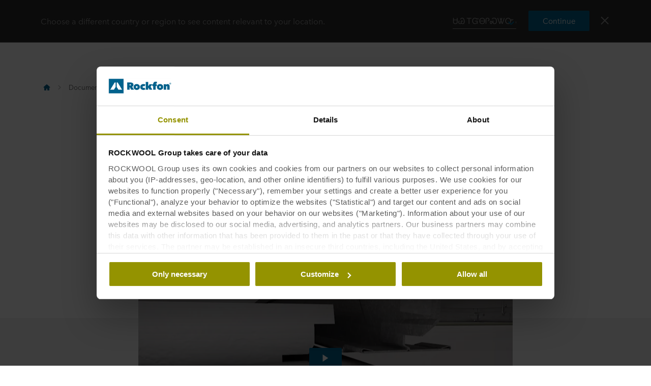

--- FILE ---
content_type: text/css
request_url: https://p-cdn.rockfon.com/dist/styles/organisms/O20-multiple-links.ae634700eab620d5fa5f.css
body_size: 8580
content:
.O20-multiple-links-card{float:none;margin-left:auto;margin-right:auto;max-width:100%;width:43rem}.row>.O20-multiple-links-card{max-width:calc(100% - 1rem)}@media screen and (min-width:768px){.O20-multiple-links-card{max-width:none;width:63rem}}@media screen and (min-width:992px){.O20-multiple-links-card{width:37rem}}@media screen and (min-width:1200px){.O20-multiple-links-card{width:44rem}}.O20-multiple-links-card{backface-visibility:hidden}.O20-multiple-links-card .card{margin:3rem 0}@media screen and (min-width:768px){.O20-multiple-links-card .card{margin-bottom:4rem;margin-top:4rem}}@media screen and (min-width:992px){.O20-multiple-links-card .card .image-area{display:block}}.O20-multiple-links-card .card.has-image .text-area{margin-left:0!important;padding-top:10rem!important}@media screen and (min-width:768px){.O20-multiple-links-card .card.has-image .text-area{padding-top:11rem!important}}.O20-multiple-links-card .card .inner-text{padding-right:2rem}.O20-multiple-links-card .card .download-heading{font-size:16px;font-size:2rem;font-weight:500;line-height:1.5;margin-bottom:.5rem;margin-top:0;padding-top:0}@media screen and (min-width:992px){.O20-multiple-links-card .card .download-heading{font-size:18px;font-size:2.25rem;line-height:3rem}}.O20-multiple-links-card .card .body-text-2{margin-bottom:1rem}.O20-multiple-links-card .card .card-heading{font-size:18px;font-size:2.25rem;line-height:1.78;margin:0}@media screen and (min-width:992px){.O20-multiple-links-card .card .card-heading{font-size:18px;font-size:2.25rem;line-height:1.6}}.O20-multiple-links-card .card.multiple-links .download-heading{font-size:14px;font-size:1.75rem;line-height:1.71}.O20-multiple-links-card .card.multiple-links .download-link-list .label-list>*{white-space:normal}.O20-multiple-links-card .card.multiple-links .download-link-list__link{border-bottom:1px solid #ebebeb;padding:2rem 0}.O20-multiple-links-card .card.multiple-links .download-link-list__link:last-child{border:none;padding-bottom:0}.O20-multiple-links-card .card.multiple-links .download-link-list__btn-wrap{border-bottom:1px solid #ebebeb;padding:2rem 0}.O20-multiple-links-card .card.multiple-links .download-link-list__btn-wrap .btn{flex:1 0 auto;justify-content:space-between}.O20-multiple-links-card .card.multiple-links .download-link-list__btn-wrap .btn .btn__text{overflow:hidden;text-overflow:ellipsis;white-space:nowrap}.O20-multiple-links-card .card.multiple-links .download-link-list__btn-wrap .btn .icon{flex-shrink:0}.O20-multiple-links-card .card.multiple-links .download-link-list__btn-wrap .btn{align-items:center;display:flex;width:100%}.O20-multiple-links-card .card.multiple-links .download-link-list__btn-wrap .btn .download-link-list__icon{flex-shrink:0;width:2rem}.O20-multiple-links-card .card.multiple-links .download-link-list__btn-wrap .btn .download-link-list__icon .icon{margin:0}@media screen and (min-width:768px){.O20-multiple-links-card .card.multiple-links .download-link-list .card-heading{font-size:20px;font-size:2.5rem}}.O20-multiple-links-card .card.multiple-links .image-area{margin-bottom:-8rem;padding-left:3rem;padding-right:3rem;position:relative!important;top:0;transform:none;width:100%;z-index:2}@media screen and (min-width:768px){.O20-multiple-links-card .card.multiple-links .image-area{padding-left:4rem;padding-right:4rem}}.O20-multiple-links-card .card.multiple-links .text-area{padding:3rem 3rem 2.5rem}@media screen and (min-width:768px){.O20-multiple-links-card .card.multiple-links .text-area{padding:4rem 4rem 3.5rem;padding:3rem 4rem 2.5rem}}.O20-multiple-links-card .card.multiple-links .text-area .download-link-list__link{align-items:center;color:#000;display:flex;justify-content:space-between}.O20-multiple-links-card .card.multiple-links .text-area .download-link-list__link>*{pointer-events:none}.O20-multiple-links-card .card.multiple-links .text-area .download-link-list__icon{flex-shrink:0;width:2rem}.O20-multiple-links-card .card.multiple-links .text-area .download-link-list__icon .icon{margin:0}.O20-multiple-links-card .card.multiple-links .text-area .download-link-list__icon img{height:100%;width:100%}.O20-multiple-links-card .card.multiple-links .text-area .download-link-list__btn-wrap{border-bottom:1px solid #ebebeb;padding:2rem 0}.O20-multiple-links-card .card.multiple-links .text-area .download-link-list__btn-wrap .btn{flex:1 0 auto;justify-content:space-between}.O20-multiple-links-card .card.multiple-links .text-area .download-link-list__btn-wrap .btn .btn__text{overflow:hidden;text-overflow:ellipsis;white-space:nowrap}.O20-multiple-links-card .card.multiple-links .text-area .download-link-list__btn-wrap .btn .icon{flex-shrink:0}.O20-multiple-links-card .card.multiple-links .text-area .download-link-list__btn-wrap .btn{align-items:center;display:flex;width:100%}.O20-multiple-links-card .card.multiple-links .text-area .download-link-list__btn-wrap .btn .download-link-list__icon{flex-shrink:0;width:2rem}.O20-multiple-links-card .card.multiple-links .text-area .download-link-list__btn-wrap .btn .download-link-list__icon .icon{margin:0}.O20-multiple-links-card .card.multiple-links .text-area .download-link-list a.download-link-list__link{color:#000}body.has-hover .O20-multiple-links-card .card.multiple-links .text-area .download-link-list a.download-link-list__link:hover{color:#000;text-decoration:none}@media screen and (min-width:768px)and (max-width:991px){.O31-article-text-section-card-placeholder .O20-multiple-links-card .card.multiple-links .card .image-area{position:relative!important;top:auto;transform:none;width:auto}.O31-article-text-section-card-placeholder .O20-multiple-links-card .card.multiple-links .card .text-area{display:block;margin-left:0;min-height:0;padding-left:3rem;padding-right:3rem}}.O20-1-multiple-links-cards{backface-visibility:hidden}.O20-1-multiple-links-cards .heading-container{float:none;margin-left:auto;margin-right:auto}@media screen and (min-width:768px){.O20-1-multiple-links-cards .heading-container{width:63rem}}@media screen and (min-width:992px){.O20-1-multiple-links-cards .heading-container{width:57rem}}@media screen and (min-width:1200px){.O20-1-multiple-links-cards .heading-container{width:68rem}}.O20-1-multiple-links-cards .heading-container{text-align:center}.O20-1-multiple-links-cards .heading-container h3{font-size:24px;font-size:3rem;line-height:4rem}@media screen and (min-width:768px){.O20-1-multiple-links-cards .heading-container h3{font-size:28px;font-size:3.5rem;line-height:40px}}.O20-1-multiple-links-cards .card-list{backface-visibility:hidden;overflow:hidden;padding-bottom:6rem;padding-top:6rem}.O20-1-multiple-links-cards .card-list--single-stacked{display:flex;flex-direction:column;padding-top:6rem}@media screen and (min-width:768px){.O20-1-multiple-links-cards .card-list--single-stacked{padding-top:4rem}}.O20-1-multiple-links-cards .card-list--single-stacked .card{float:none;margin-left:auto;margin-right:auto;max-width:100%;width:43rem}.row>.O20-1-multiple-links-cards .card-list--single-stacked .card{max-width:calc(100% - 1rem)}@media screen and (min-width:768px){.O20-1-multiple-links-cards .card-list--single-stacked .card{max-width:none;width:85rem}}@media screen and (min-width:992px){.O20-1-multiple-links-cards .card-list--single-stacked .card{width:77rem}}@media screen and (min-width:1200px){.O20-1-multiple-links-cards .card-list--single-stacked .card{width:92rem}}.O20-1-multiple-links-cards .card-list--single-stacked .card{padding:4px 0}.O20-1-multiple-links-cards .card-list--single-stacked .card .card-heading{padding-bottom:0;padding-top:1rem}.O20-1-multiple-links-cards .card-list--single-stacked .card .card-heading:first-child{padding-top:0}.O20-1-multiple-links-cards .card-list--single-stacked .card .text-area{display:flex;justify-content:space-between;padding:2rem}@media screen and (min-width:768px){.O20-1-multiple-links-cards .card-list--single-stacked .card .text-area{padding:3rem}}@media screen and (min-width:1200px){.O20-1-multiple-links-cards .card-list--single-stacked .card .text-area{padding-left:4rem;padding-right:4rem}}.O20-1-multiple-links-cards .card-list--single-stacked .card .text-area .btn-wrap{display:flex;flex-direction:row;flex-shrink:0;justify-content:flex-end}.O20-1-multiple-links-cards .card-list--single-stacked .card .text-area .btn-wrap .divider{display:none}.O20-1-multiple-links-cards .card-list--single-stacked .card .text-area .btn-wrap .btn{float:right;margin:auto;padding-left:16px}.O20-1-multiple-links-cards .card-list--single-stacked .card .text-area .btn-wrap .btn__text{display:none}@media screen and (min-width:768px){.O20-1-multiple-links-cards .card-list--single-stacked .card .text-area .btn-wrap .btn__text{display:inline-block}}

--- FILE ---
content_type: text/javascript
request_url: https://p-cdn.rockfon.com/dist/scripts/chunks/_app_app_components_organisms_O5-VideoContentBlock_index_ts.7692dbbd4561ace7c819.mjs
body_size: 14006
content:
"use strict";(self.webpackChunkrockworld=self.webpackChunkrockworld||[]).push([["_app_app_components_organisms_O5-VideoContentBlock_index_ts"],{7281:function(e,t,n){n.d(t,{k:function(){return i}});n(53077),n(81955);const i=function(e){for(var t=arguments.length,n=new Array(t>1?t-1:0),i=1;i<t;i++)n[i-1]=arguments[i];return e.map(e=>{const t=n.shift();return null==t?e:`${e}${t}`}).join("").replace(/\s{2,}/g," ").trim()}},13917:function(e,t,n){n.r(t),n.d(t,{VideoContentBlock:function(){return m}});var i=n(11940),r=n(7281),o=n(70554),s=n(83616),a=n(64615),c=n(50075),l=n(75965),d={"O5-video-content-block":"O5-video-content-block__xpXLw",o5VideoContentBlock:"O5-video-content-block__xpXLw","is-full-back-grey":"is-full-back-grey__Lqnsl",isFullBackGrey:"is-full-back-grey__Lqnsl","is-light-grey":"is-light-grey__bZQbm",isLightGrey:"is-light-grey__bZQbm","iframe-video":"iframe-video__nFUiF",iframeVideo:"iframe-video__nFUiF","as-module":"as-module__fA7_8",asModule:"as-module__fA7_8","body-text-2":"body-text-2__Uu0bV",bodyText2:"body-text-2__Uu0bV","O5-video-content-block-inner":"O5-video-content-block-inner__WIDhf",o5VideoContentBlockInner:"O5-video-content-block-inner__WIDhf","image-area":"image-area__ySNoc",imageArea:"image-area__ySNoc","image-area__image":"image-area__image__qg3jO",imageAreaImage:"image-area__image__qg3jO","O5-video-content-block-btn":"O5-video-content-block-btn__CojdA",o5VideoContentBlockBtn:"O5-video-content-block-btn__CojdA","subscribe-channels":"subscribe-channels__GI1rI",subscribeChannels:"subscribe-channels__GI1rI","subscribe-channels__item":"subscribe-channels__item__Vv81_",subscribeChannelsItem:"subscribe-channels__item__Vv81_",title:"title__EBNfH",video__loader:"video__loader__tCQkG",videoLoader:"video__loader__tCQkG","is-hidden":"is-hidden__IlhpI",isHidden:"is-hidden__IlhpI","load-spin":"load-spin__XBvLu",loadSpin:"load-spin__XBvLu"},u=n(61312);const m=e=>{const{asModule:t,backgroundStyle:n,deepLinkId:m,hasAnchorId:p,hasImage:f,id:g,isFullGreyBackground:_,imageFile:b,isVideoClass:h,video:v}=e,{videoUrl:y}=v,C=(0,i.useRef)(),[x,k]=(0,i.useState)(!1),j=-1!==y.indexOf('<div style="'),w=-1!==y.indexOf("<iframe"),I=(0,l.p6)(y),O=v.videoTitleYouTube?.length>0,S=v.videoTitleLinkedIn?.length>0,L=O||S,{setIFrameElement:D,isIframeReady:N}=(0,c.c)();return(0,i.useEffect)(()=>{const e=C.current.querySelector("iframe");N&&x&&e&&D(e)},[N,x]),(0,u.jsx)("div",{ref:C,id:m,className:r.k`${d["O5-video-content-block"]} ${p} ${t&&t.length>0?d[t]:""} ${n&&n.length>0?d["is-light-grey"]:""}  ${_?d["is-full-back-grey"]:""}`,suppressHydrationWarning:!0,children:(0,u.jsxs)("div",{className:d["O5-video-content-block-inner"],children:[(0,u.jsx)("div",{id:`video-${g}`,className:`${d["image-area"]} image-area`,children:!1===x?(0,u.jsxs)(u.Fragment,{children:[(0,u.jsx)("button",{id:g,type:"button",className:r.k`btn ${d[h]} ${h} ${d["O5-video-content-block-btn"]} `,onClick:()=>k(!0),children:v.buttonText}),f&&(0,u.jsx)("figure",{suppressHydrationWarning:!0,className:`${d["image-area__image"]} js-scroll-parallax`,"data-parallax":"20",children:(0,u.jsx)(a.b,{mobileSrcset:b.mobileSrcset,imageDescription:b.imageDescription,imageCssClass:b.imageCssClass,imageDataSrc:b.imageDataSrc,contentName:b.contentName,contentDataSrc:b.contentDataSrc,isImage:b.isImage,isEps:b.isEps,isPdf:b.isPdf})})]}):(0,u.jsxs)(u.Fragment,{children:[(0,u.jsx)("div",{className:`${d.video__loader} ${d["is-hidden"]}`}),(0,u.jsxs)("div",{className:"embed__video "+(j&&w?" has-height":""),"data-testid":"embed-video","data-video-title":v.videoTitle,children:[w&&(0,u.jsx)("div",{dangerouslySetInnerHTML:{__html:y}}),I&&(0,u.jsx)("video",{src:y,playsInline:!0,controls:!0,preload:"auto",autoPlay:!0}),!w&&!I&&(0,u.jsx)("iframe",{title:"Video",className:`${d["iframe-video"]} hidden`,src:y,allowFullScreen:!0}),L&&(0,u.jsxs)("div",{className:d["subscribe-channels"],children:[O&&(0,u.jsxs)("div",{className:d["subscribe-channels__item"],role:"button",tabIndex:0,onClick:e=>(0,l.$e)(e,v),onKeyDown:e=>(0,l.$e)(e,v),"data-testid":"youtube-channel",children:[(0,u.jsx)(o.A,{className:"icon icon--video-outlined"}),(0,u.jsx)("div",{className:d.title,children:v.videoTitleYouTube})]}),S&&(0,u.jsxs)("div",{className:d["subscribe-channels__item"],role:"button",tabIndex:0,onClick:e=>(0,l.nD)(e),onKeyDown:e=>(0,l.nD)(e),"data-testid":"linkedin-channel",children:[(0,u.jsx)(s.A,{className:"icon icon--video-outlined"}),(0,u.jsx)("div",{className:d.title,children:v.videoTitleLinkedIn})]})]})]})]})}),v.hasEmbeddedMeta&&(0,u.jsx)("div",{className:"hidden",suppressHydrationWarning:!0,dangerouslySetInnerHTML:{__html:v.embeddedCodeWithoutIframe}}),y.length>0&&(0,u.jsx)("script",{suppressHydrationWarning:!0,type:"application/ld+json",dangerouslySetInnerHTML:{__html:(0,l.KP)(v)}})]})})}},19588:function(e,t,n){n(32305)},32305:function(e,t,n){var i=n(74939),r=n(80328),o=n(47449),s=n(39367),a=n(54706),c=n(37042),l=n(25622),d=n(98624)("find",TypeError);i({target:"Iterator",proto:!0,real:!0,forced:d},{find:function(e){a(this);try{s(e)}catch(e){l(this,"throw",e)}if(d)return r(d,this,e);var t=c(this),n=0;return o(t,function(t,i){if(e(t,n++))return i(t)},{IS_RECORD:!0,INTERRUPTED:!0}).result}})},44120:function(e,t,n){n.d(t,{A:function(){return c}});var i={randomUUID:"undefined"!=typeof crypto&&crypto.randomUUID&&crypto.randomUUID.bind(crypto)};let r;const o=new Uint8Array(16);const s=[];for(let e=0;e<256;++e)s.push((e+256).toString(16).slice(1));function a(e,t=0){return(s[e[t+0]]+s[e[t+1]]+s[e[t+2]]+s[e[t+3]]+"-"+s[e[t+4]]+s[e[t+5]]+"-"+s[e[t+6]]+s[e[t+7]]+"-"+s[e[t+8]]+s[e[t+9]]+"-"+s[e[t+10]]+s[e[t+11]]+s[e[t+12]]+s[e[t+13]]+s[e[t+14]]+s[e[t+15]]).toLowerCase()}var c=function(e,t,n){if(i.randomUUID&&!t&&!e)return i.randomUUID();const s=(e=e||{}).random??e.rng?.()??function(){if(!r){if("undefined"==typeof crypto||!crypto.getRandomValues)throw new Error("crypto.getRandomValues() not supported. See https://github.com/uuidjs/uuid#getrandomvalues-not-supported");r=crypto.getRandomValues.bind(crypto)}return r(o)}();if(s.length<16)throw new Error("Random bytes length must be >= 16");if(s[6]=15&s[6]|64,s[8]=63&s[8]|128,t){if((n=n||0)<0||n+16>t.length)throw new RangeError(`UUID byte range ${n}:${n+15} is out of buffer bounds`);for(let e=0;e<16;++e)t[n+e]=s[e];return t}return a(s)}},50075:function(e,t,n){n.d(t,{c:function(){return c}});var i=n(55238),r=(n(37659),n(2431),n(53077),n(89357),n(19588),n(99672),n(81955),n(82744)),o=n(11940);function s(e,t){var n=Object.keys(e);if(Object.getOwnPropertySymbols){var i=Object.getOwnPropertySymbols(e);t&&(i=i.filter(function(t){return Object.getOwnPropertyDescriptor(e,t).enumerable})),n.push.apply(n,i)}return n}function a(e){for(var t=1;t<arguments.length;t++){var n=null!=arguments[t]?arguments[t]:{};t%2?s(Object(n),!0).forEach(function(t){(0,i.A)(e,t,n[t])}):Object.getOwnPropertyDescriptors?Object.defineProperties(e,Object.getOwnPropertyDescriptors(n)):s(Object(n)).forEach(function(t){Object.defineProperty(e,t,Object.getOwnPropertyDescriptor(n,t))})}return e}const c=()=>{const[e]=(0,o.useState)((0,r.w)()),t=(0,o.useRef)(0),n=(0,o.useRef)({}),[i,s]=(0,o.useState)(null),[c,l]=(0,o.useState)(0),[d,u]=(0,o.useState)(""),[m,p]=(0,o.useState)(!0),[f,g]=(0,o.useState)(0),[_,b]=(0,o.useState)(!1),[h,v]=(0,o.useState)([{percent:.1,done:!1},{percent:.25,done:!1},{percent:.5,done:!1},{percent:.75,done:!1},{percent:.9,done:!1}]),y=t=>{let i;try{i=JSON.parse(t.data)}catch(e){return}if("ready"===i?.event&&b(!0),!i?.cbId)return;if(i.cbId.split("__")[0]!==e)return;const r=n.current[i.cbId];r&&r.apply(void 0,[i.a,i.b])},C=(r,o,s)=>{t.current+=1;const a=`${e}__${t.current}`,c={f:r,args:[o],cbId:a};n.current[a]=s,i.contentWindow?.postMessage(JSON.stringify(c),"*")},x=(0,o.useCallback)(()=>{m||p(!0)},[m]),k=(0,o.useCallback)(e=>{u(e)},[]),j=(0,o.useCallback)(e=>{g(e)},[]),w=(0,o.useCallback)(()=>{l(e=>e+1)},[]),I=(0,o.useCallback)(e=>{const t=[...h].reverse().find(t=>e/f>=t.percent);if(t&&!t.done){const e=.9===t.percent?"video_complete":"video_percentile";App.tracking.trackCustomEvent(e,{video_title:d,video_category:"Learnings",video_percent:100*t.percent})}v(h.map(t=>e/f>=t.percent?a(a({},t),{},{done:!0}):t))},[f,d,h]);return(0,o.useEffect)(()=>{i&&(C("get","video_title",k),C("get","duration",j))},[i]),(0,o.useEffect)(()=>{d&&f&&(C("bind","player:video:timeupdate",w),C("get","player:video:playing",x),C("bind","player:video:play",x))},[d,f]),(0,o.useEffect)(()=>{c>0&&C("get","currentTime",I)},[c]),(0,o.useEffect)(()=>{m&&d&&App.tracking.trackCustomEvent("video_play",{video_title:d,video_category:"Learnings"})},[m,d]),(0,o.useEffect)(()=>(window.addEventListener("message",y,!1),()=>{window.removeEventListener("message",y,!1)}),[y]),{videoId:e,iFrameElement:i,setIFrameElement:s,timeUpdateValue:c,setTimeUpdateValue:l,videoTitle:d,setVideoTitle:u,videoPlayed:m,setVideoPlayed:p,videoDuration:f,setVideoDuration:g,timeCheckpoints:h,setTimeCheckpoints:v,isIframeReady:_}}},64615:function(e,t,n){n.d(t,{b:function(){return o}});var i=n(7281),r=(n(11940),n(61312));const o=e=>{const{mobileSrcset:t,imageDescription:n,imageCssClass:o,imageDataSrc:s,isImage:a,isEps:c,contentDataSrc:l,contentName:d,isPdf:u}=e;return(0,r.jsxs)(r.Fragment,{children:[a&&(0,r.jsxs)(r.Fragment,{children:[(0,r.jsxs)("picture",{children:[null!==t&&(0,r.jsx)("source",{media:"(max-width: 768px)","data-testid":"mobileSource",srcSet:t}),(0,r.jsx)("img",{alt:n,className:i.k`picture ${o}`,loading:"lazy",src:s})]}),(0,r.jsx)("noscript",{children:(0,r.jsx)("img",{src:s,alt:n})})]}),c&&(0,r.jsx)("img",{src:l,alt:d}),u&&(0,r.jsx)("img",{src:l,alt:d})]})};o.displayName="MediaFile"},70554:function(e,t,n){n(11940);var i=n(61312);t.A=()=>(0,i.jsx)("svg",{xmlns:"https://www.w3.org/2000/svg",height:"50",viewBox:"0 0 71 50",version:"1.1",children:(0,i.jsxs)("g",{id:"surface1",children:[(0,i.jsx)("path",{style:{stroke:"none",fillRule:"nonzero",fill:"rgb(100%,100%,100%)",fillOpacity:1},d:"M 47.292969 24.273438 C 40.785156 20.785156 34.550781 17.578125 28.179688 14.230469 L 28.179688 34.257812 C 34.886719 30.601562 41.953125 27.257812 47.324219 24.273438 Z M 47.292969 24.273438 "}),(0,i.jsx)("path",{style:{stroke:"none",fillRule:"nonzero",fill:"rgb(90.980392%,87.843137%,87.843137%)",fillOpacity:1},d:"M 47.292969 24.273438 C 40.785156 20.785156 28.179688 14.230469 28.179688 14.230469 L 44.984375 25.554688 C 44.988281 25.554688 41.925781 27.257812 47.292969 24.273438 Z M 47.292969 24.273438 "}),(0,i.jsx)("path",{style:{stroke:"none",fillRule:"nonzero",fill:"rgb(80.392157%,12.54902%,12.156863%)",fillOpacity:1},d:"M 29.40625 49.933594 C 15.882812 49.683594 11.265625 49.460938 8.425781 48.875 C 6.507812 48.484375 4.835938 47.621094 3.613281 46.367188 C 2.667969 45.414062 1.914062 43.96875 1.332031 41.957031 C 0.832031 40.28125 0.636719 38.890625 0.359375 35.484375 C -0.0664062 27.804688 -0.167969 21.523438 0.359375 14.507812 C 0.792969 10.632812 1.003906 6.03125 3.890625 3.347656 C 5.253906 2.09375 6.839844 1.285156 8.621094 0.949219 C 11.402344 0.421875 23.257812 0.00390625 35.527344 0.00390625 C 47.769531 0.00390625 59.648438 0.421875 62.433594 0.949219 C 64.65625 1.371094 66.742188 2.625 67.96875 4.242188 C 70.601562 8.398438 70.648438 13.5625 70.917969 17.605469 C 71.027344 19.53125 71.027344 30.464844 70.917969 32.390625 C 70.5 38.777344 70.167969 41.035156 69.21875 43.378906 C 68.636719 44.859375 68.136719 45.640625 67.273438 46.503906 C 65.917969 47.835938 64.1875 48.71875 62.320312 49.042969 C 50.617188 49.925781 40.683594 50.117188 29.40625 49.933594 Z M 47.324219 24.273438 C 40.8125 20.785156 34.582031 17.550781 28.210938 14.203125 L 28.210938 34.230469 C 34.914062 30.578125 41.980469 27.230469 47.351562 24.242188 Z M 47.324219 24.273438 "})]})})},75965:function(e,t,n){n.d(t,{$e:function(){return o},KP:function(){return r},nD:function(){return s},p6:function(){return i}});n(37659);const i=e=>-1!==(/src="(.*?)"/.exec(e)?.[1]||"").indexOf(".mp4"),r=e=>{const t={"@@context":"https://schema.org","@@type":"VideoObject",name:e.videoTitle,description:e.videoDescription,contentUrl:e.videoUrl,thumbnailUrl:[e.videoImage],uploadDate:e.videoUploadDate};return JSON.stringify(t)},o=(e,t)=>{e.preventDefault(),t.youTubeUrl&&window.open(`${t.youTubeUrl}?sub_confirmation=1`)},s=e=>{e.preventDefault();const t="https://www.linkedin.com/sharing/share-offsite/?url=";return t&&window.open(`${t}`),!1}},82744:function(e,t,n){n.d(t,{w:function(){return r}});var i=n(44120);const r=function(){let e=arguments.length>0&&void 0!==arguments[0]?arguments[0]:6;return(0,i.A)().slice(0,e)}},83616:function(e,t,n){n(11940);var i=n(61312);t.A=()=>(0,i.jsx)("svg",{xmlns:"https://www.w3.org/2000/svg",height:"50",viewBox:"0 0 50 50",version:"1.1",children:(0,i.jsxs)("g",{id:"surface1",children:[(0,i.jsx)("path",{style:{stroke:"none",fillRule:"nonzero",fill:"rgb(0%,40%,60%)",fillOpacity:1},d:"M 0 3.667969 C 0 1.699219 1.65625 0.101562 3.695312 0.101562 L 46.304688 0.101562 C 48.34375 0.101562 50 1.699219 50 3.667969 L 50 46.332031 C 50 48.304688 48.34375 49.898438 46.304688 49.898438 L 3.695312 49.898438 C 1.65625 49.898438 0 48.304688 0 46.332031 Z M 0 3.667969 "}),(0,i.jsx)("path",{style:{stroke:"none",fillRule:"nonzero",fill:"rgb(100%,100%,100%)",fillOpacity:1},d:"M 15.195312 41.777344 L 15.195312 19.355469 L 7.710938 19.355469 L 7.710938 41.777344 Z M 11.453125 16.296875 C 14.0625 16.296875 15.6875 14.574219 15.6875 12.421875 C 15.640625 10.222656 14.0625 8.546875 11.503906 8.546875 C 8.945312 8.546875 7.269531 10.222656 7.269531 12.421875 C 7.269531 14.574219 8.894531 16.296875 11.40625 16.296875 Z M 19.335938 41.777344 L 26.816406 41.777344 L 26.816406 29.257812 C 26.816406 28.585938 26.867188 27.917969 27.0625 27.4375 C 27.605469 26.097656 28.835938 24.714844 30.902344 24.714844 C 33.609375 24.714844 34.691406 26.769531 34.691406 29.78125 L 34.691406 41.777344 L 42.175781 41.777344 L 42.175781 28.921875 C 42.175781 22.035156 38.484375 18.832031 33.5625 18.832031 C 29.527344 18.832031 27.753906 21.078125 26.769531 22.605469 L 26.816406 22.605469 L 26.816406 19.355469 L 19.335938 19.355469 C 19.433594 21.460938 19.335938 41.777344 19.335938 41.777344 Z M 19.335938 41.777344 "})]})})}}]);